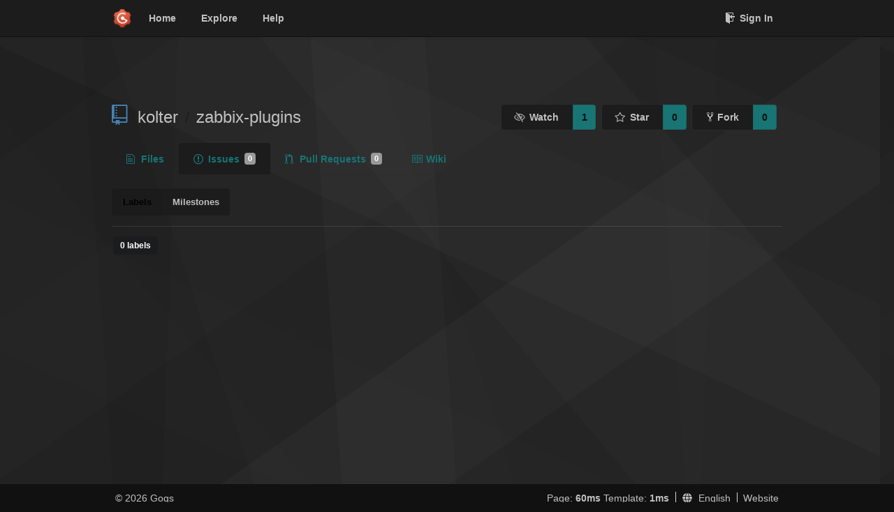

--- FILE ---
content_type: text/html; charset=UTF-8
request_url: https://git.openics.org/kolter/zabbix-plugins/labels
body_size: 2848
content:
<!DOCTYPE html>
<html>
<head data-suburl="">
	<meta http-equiv="Content-Type" content="text/html; charset=UTF-8" />
	<meta http-equiv="X-UA-Compatible" content="IE=edge"/>
	
		<meta name="author" content="kolter" />
		<meta name="description" content="zabbix-plugins" />
		<meta name="keywords" content="go, git, self-hosted, gogs">
	
	<meta name="referrer" content="no-referrer" />
	<meta name="_csrf" content="is65TnhJxUdO1czwQ0HjgNtZ1Xc6MTc2ODUzOTUyMjg0NTUzNTAyNg" />
	<meta name="_suburl" content="" />

	
	
		<meta property="og:url" content="https://git.openics.org/kolter/zabbix-plugins" />
		<meta property="og:type" content="object" />
		<meta property="og:title" content="kolter/zabbix-plugins">
		<meta property="og:description" content="">
		<meta property="og:image" content="https://git.openics.org/avatars/1" />
	

	<link rel="shortcut icon" href="/img/favicon.png" />

	<script src="/js/jquery-3.6.0.min.js"></script>
	<script src="/js/libs/jquery.are-you-sure.js"></script>
	<link rel="stylesheet" href="/assets/font-awesome-4.6.3/css/font-awesome.min.css">
	<link rel="stylesheet" href="/assets/octicons-4.3.0/octicons.min.css">

	
	

	

	
	<link rel="stylesheet" href="/css/semantic-2.4.2.min.css">
	<link rel="stylesheet" href="/css/gogs.min.css?v=5084b4a9b77a506f5e287e82e945e1c6882b827a">
	<noscript>
		<style>
			.dropdown:hover > .menu { display: block; }
			.ui.secondary.menu .dropdown.item > .menu { margin-top: 0; }
		 </style>
	</noscript>

	
	<script src="/js/semantic-2.4.2.min.js"></script>
	<script src="/js/gogs.js?v=5084b4a9b77a506f5e287e82e945e1c6882b827a"></script>

	<title>Labels - Gogs</title>

	<meta name="theme-color" content="#ff5343">

	<link rel="stylesheet" href="/css/themes/dark_theme.css">

</head>
<body>
	<div class="full height">
		<noscript>This website works better with JavaScript</noscript>

		
			<div class="following bar light">
				<div class="ui container">
					<div class="ui grid">
						<div class="column">
							<div class="ui top secondary menu">
								<a class="item brand" href="/">
									<img class="ui mini image" src="/img/favicon.png">
								</a>

								
									<a class="item" href="/">Home</a>
								

								<a class="item" href="/explore/repos">Explore</a>
								

								

									<a class="item" target="_blank" rel="noopener noreferrer" href="https://gogs.io/docs" rel="noreferrer">Help</a>
									<div class="right menu">
										
										<a class="item" href="/user/login?redirect_to=%2fkolter%2fzabbix-plugins%2flabels">
											<i class="octicon octicon-sign-in"></i> Sign In
										</a>
									</div>

								
							</div>
						</div>
					</div>
				</div>
			</div>
		

		


<div class="repository labels">
	<div class="header-wrapper">

	<div class="ui container">
		<div class="ui vertically padded grid head">
			<div class="column">
				<div class="ui header">
					<div class="ui huge breadcrumb">
						
							<i class="mega-octicon octicon-repo"></i>
						
						<a href="/kolter">kolter</a>
						<div class="divider"> / </div>
						<a href="/kolter/zabbix-plugins">zabbix-plugins</a>
						
						
					</div>

					
						<div class="ui right">
							<form class="display inline" action="/kolter/zabbix-plugins/action/watch?redirect_to=%2fkolter%2fzabbix-plugins%2flabels" method="POST">
								<input type="hidden" name="_csrf" value="is65TnhJxUdO1czwQ0HjgNtZ1Xc6MTc2ODUzOTUyMjg0NTUzNTAyNg">
								<div class="ui labeled button" tabindex="0">
									<button class="ui basic button">
										<i class="eye slash outline icon"></i>Watch
									</button>
									<a class="ui basic label" href="/kolter/zabbix-plugins/watchers">
										1
									</a>
								</div>
							</form>
							<form class="display inline" action="/kolter/zabbix-plugins/action/star?redirect_to=%2fkolter%2fzabbix-plugins%2flabels" method="POST">
								<input type="hidden" name="_csrf" value="is65TnhJxUdO1czwQ0HjgNtZ1Xc6MTc2ODUzOTUyMjg0NTUzNTAyNg">
								<div class="ui labeled button" tabindex="0">
									<button class="ui basic button">
										<i class="star outline icon"></i>Star
									</button>
									<a class="ui basic label" href="/kolter/zabbix-plugins/stars">
										0
									</a>
								</div>
							</form>
							
								<div class="ui labeled button" tabindex="0">
									<a class="ui basic button " href="/repo/fork/10">
										<i class="octicon octicon-repo-forked"></i>Fork
									</a>
									<a class="ui basic label" href="/kolter/zabbix-plugins/forks">
										0
									</a>
								</div>
							
						</div>
					
				</div>
			</div>
		</div>
	</div>


	<div class="ui tabs container">
		<div class="ui tabular menu navbar">
			
				<a class=" item" href="/kolter/zabbix-plugins">
					<i class="octicon octicon-file-text"></i> Files
				</a>
			
			
				<a class="active item" href="/kolter/zabbix-plugins/issues">
					<i class="octicon octicon-issue-opened"></i> Issues <span class="ui gray small label">0</span>
				</a>
			
			
				<a class=" item" href="/kolter/zabbix-plugins/pulls">
					<i class="octicon octicon-git-pull-request"></i> Pull Requests <span class="ui gray small label">0</span>
				</a>
			
			
				<a class=" item" href="/kolter/zabbix-plugins/wiki">
					<i class="octicon octicon-book"></i> Wiki
				</a>
			
			
		</div>
	</div>
	<div class="ui tabs divider"></div>

</div>

	<div class="ui container">
		<div class="navbar">
			<div class="ui compact small menu">
	<a class="active item" href="/kolter/zabbix-plugins/labels">Labels</a>
	<a class=" item" href="/kolter/zabbix-plugins/milestones">Milestones</a>
</div>

			
		</div>
		<div class="ui new-label segment hide">
			<form class="ui form" action="/kolter/zabbix-plugins/labels/new" method="post">
				<input type="hidden" name="_csrf" value="is65TnhJxUdO1czwQ0HjgNtZ1Xc6MTc2ODUzOTUyMjg0NTUzNTAyNg">
				<div class="ui grid">
					<div class="five wide column">
						<div class="ui small input">
							<input class="new-label-input" name="title" placeholder="Label name..." autofocus required>
						</div>
					</div>
					<div class="color picker column">
						<input class="color-picker" name="color" value="#70c24a" required>
					</div>
					<div class="column precolors">
						<a class="color" style="background-color:#e11d21" data-color-hex="#e11d21"></a>
<a class="color" style="background-color:#eb6420" data-color-hex="#eb6420"></a>
<a class="color" style="background-color:#fbca04" data-color-hex="#fbca04"></a>
<a class="color" style="background-color:#009800" data-color-hex="#009800"></a>
<a class="color" style="background-color:#006b75" data-color-hex="#006b75"></a>
<a class="color" style="background-color:#207de5" data-color-hex="#207de5"></a>
<a class="color" style="background-color:#0052cc" data-color-hex="#0052cc"></a>
<a class="color" style="background-color:#5319e7" data-color-hex="#5319e7"></a>
<a class="color" style="background-color:#f6c6c7" data-color-hex="#f6c6c7"></a>
<a class="color" style="background-color:#fad8c7" data-color-hex="#fad8c7"></a>
<a class="color" style="background-color:#fef2c0" data-color-hex="#fef2c0"></a>
<a class="color" style="background-color:#bfe5bf" data-color-hex="#bfe5bf"></a>
<a class="color" style="background-color:#bfdadc" data-color-hex="#bfdadc"></a>
<a class="color" style="background-color:#c7def8" data-color-hex="#c7def8"></a>
<a class="color" style="background-color:#bfd4f2" data-color-hex="#bfd4f2"></a>
<a class="color" style="background-color:#d4c5f9" data-color-hex="#d4c5f9"></a>

					</div>
					<div class="buttons">
						<div class="ui blue small basic cancel button">Cancel</div>
						<button class="ui green small button">Create Label</button>
					</div>
				</div>
			</form>
		</div>
		<div class="ui divider"></div>

		




		<div class="ui black label">0 labels</div>
		<div class="label list">
			

			
		</div>
	</div>
</div>



	</div>
	<footer>
		<div class="ui container">
			<div class="ui left">
				© 2026 Gogs
			</div>
			<div class="ui right links">
				
					<span>
						Page: <strong>60ms</strong> Template: <strong>1ms</strong>
					</span>
				
				
				<div class="ui language bottom floating slide up dropdown link item">
					<i class="world icon"></i>
					<div class="text">English</div>
					<div class="menu">
						
							<a class="item active selected" href="#">English</a>
						
							<a class="item " href="/kolter/zabbix-plugins/labels?lang=zh-CN">简体中文</a>
						
							<a class="item " href="/kolter/zabbix-plugins/labels?lang=zh-HK">繁體中文（香港）</a>
						
							<a class="item " href="/kolter/zabbix-plugins/labels?lang=zh-TW">繁體中文（臺灣）</a>
						
							<a class="item " href="/kolter/zabbix-plugins/labels?lang=de-DE">Deutsch</a>
						
							<a class="item " href="/kolter/zabbix-plugins/labels?lang=fr-FR">français</a>
						
							<a class="item " href="/kolter/zabbix-plugins/labels?lang=nl-NL">Nederlands</a>
						
							<a class="item " href="/kolter/zabbix-plugins/labels?lang=lv-LV">latviešu</a>
						
							<a class="item " href="/kolter/zabbix-plugins/labels?lang=ru-RU">русский</a>
						
							<a class="item " href="/kolter/zabbix-plugins/labels?lang=ja-JP">日本語</a>
						
							<a class="item " href="/kolter/zabbix-plugins/labels?lang=es-ES">español</a>
						
							<a class="item " href="/kolter/zabbix-plugins/labels?lang=pt-BR">português do Brasil</a>
						
							<a class="item " href="/kolter/zabbix-plugins/labels?lang=pl-PL">polski</a>
						
							<a class="item " href="/kolter/zabbix-plugins/labels?lang=bg-BG">български</a>
						
							<a class="item " href="/kolter/zabbix-plugins/labels?lang=it-IT">italiano</a>
						
							<a class="item " href="/kolter/zabbix-plugins/labels?lang=fi-FI">suomi</a>
						
							<a class="item " href="/kolter/zabbix-plugins/labels?lang=tr-TR">Türkçe</a>
						
							<a class="item " href="/kolter/zabbix-plugins/labels?lang=cs-CZ">čeština</a>
						
							<a class="item " href="/kolter/zabbix-plugins/labels?lang=sr-SP">српски</a>
						
							<a class="item " href="/kolter/zabbix-plugins/labels?lang=sv-SE">svenska</a>
						
							<a class="item " href="/kolter/zabbix-plugins/labels?lang=ko-KR">한국어</a>
						
							<a class="item " href="/kolter/zabbix-plugins/labels?lang=gl-ES">galego</a>
						
							<a class="item " href="/kolter/zabbix-plugins/labels?lang=uk-UA">українська</a>
						
							<a class="item " href="/kolter/zabbix-plugins/labels?lang=en-GB">English (United Kingdom)</a>
						
							<a class="item " href="/kolter/zabbix-plugins/labels?lang=hu-HU">Magyar</a>
						
							<a class="item " href="/kolter/zabbix-plugins/labels?lang=sk-SK">Slovenčina</a>
						
							<a class="item " href="/kolter/zabbix-plugins/labels?lang=id-ID">Indonesian</a>
						
							<a class="item " href="/kolter/zabbix-plugins/labels?lang=fa-IR">Persian</a>
						
							<a class="item " href="/kolter/zabbix-plugins/labels?lang=vi-VN">Vietnamese</a>
						
							<a class="item " href="/kolter/zabbix-plugins/labels?lang=pt-PT">Português</a>
						
							<a class="item " href="/kolter/zabbix-plugins/labels?lang=mn-MN">Монгол</a>
						
							<a class="item " href="/kolter/zabbix-plugins/labels?lang=ro-RO">Română</a>
						
					</div>
				</div>
				<a href="/assets/librejs/librejs.html" style="display:none" data-jslicense="1">Javascript Licenses</a>
				<a target="_blank" rel="noopener noreferrer" href="https://gogs.io">Website</a>
			</div>
		</div>
	</footer>
</body>




	<link rel="stylesheet" href="/plugins/jquery.minicolors-2.2.3/jquery.minicolors.css">
	<script src="/plugins/jquery.minicolors-2.2.3/jquery.minicolors.min.js"></script>






<script src="/js/libs/emojify-1.1.0.min.js"></script>
<script src="/js/libs/clipboard-2.0.4.min.js"></script>


</html>



--- FILE ---
content_type: text/css; charset=utf-8
request_url: https://git.openics.org/css/themes/dark_theme.css
body_size: 3394
content:
/**** Syntax Highlighting ****/
body:not(.full-width) {
  background-color: #111;
  background-image: url("/img/grad1.png");
  background-size: contain;
  background-attachment: fixed;
  color: bisque;
}

.following.bar.light {
  background-color: #1c1c1c !important;
  border-bottom: 1px solid #111;
  color: bisque !important;
  position: fixed;
  top: 0;
}

.ui.menu .dropdown.item .menu {
  background: #1d1d1d;
}

@media (max-width: 1199px) {
  .ui.container:not(.fluid) {
    width: 85% !important;
  }
}
@media (min-width: 1200px) {
  .ui.container:not(.fluid) {
    width: 75% !important;
  }
}
.tabular .item {
  /* Repo tabs menu */
  color: #197474 !important;
}

h1,
h2,
h3,
h4,
h5,
.ui.header,
.ui.menu,
.ui.input input,
.ui.button:not(.label) {
  color: #197474;
}

.ui.info.segment.top {
  background-color: #1d1d1d !important;
}

#file-content h1,
#file-content h2,
#file-content h3,
#file-content h4,
#file-content h5 {
  color: silver;
}

pre.raw,
code.raw {
  background-color: #1c1c1c;
  border: 1px solid #111;
}

.following.bar {
  color: #197474 !important;
}

.overflow.menu .items .item {
  color: silver;
}

.following.bar .top.menu a.item.brand {
  color: #197474 !important;
}

.following.bar .top.menu a.item:hover,
.following.bar .top.menu .dropdown.item:hover,
.following.bar .top.menu .dropdown.item.active {
  color: rgba(196, 45, 45, 0.95) !important;
}

.following.bar .top.menu a.item:hover {
  color: rgba(196, 45, 45, 0.95) !important;
}

.following.bar .top.menu .menu {
  color: #197474 !important;
}

.following.bar .head.link.item {
  color: #197474 !important;
}

.home {
  padding-top: 80px;
}

.ui.left {
  padding-left: 5px;
}

.ui.right {
  padding-right: 5px;
}

.ui .header > i + .content {
  background-color: #111 !important;
}

footer {
  color: silver !important;
  background-color: #111;
}

.markdown:not(code) {
  background-color: #1c1c1c;
  color: silver;
}

.markdown:not(code) blockquote {
  border-left: 4px solid #1c1c1c;
}

.markdown:not(code) table th,
.markdown:not(code) table td {
  border: 0px solid #197474 !important;
  background-color: #111;
  color: #197474;
}

.markdown:not(code) span.frame > span {
  border: 1px solid #111;
}

.markdown:not(code) pre code,
.markdown:not(code) pre tt {
  color: silver;
}

.markdown:not(code) .highlight pre,
.markdown:not(code) pre {
  background-color: #1c1c1c;
}

.home .stackable {
  padding-top: 40px;
}

.ui.attached.header {
  background: #1c1c1c !important;
  color: #197474 !important;
  border: none !important;
}

.repository .header-wrapper {
  color: #197474 !important;
  background-color: transparent;
  padding-top: 80px;
}

.repository {
  padding-top: 80px;
}

.repository #clone-panel {
  width: 30vw !important;
}

.repository #clone-panel input {
  max-width: 100%;
  background-color: #1c1c1c;
}

.repository.file.list #git-stats {
  background-color: transparent;
}

.repository.file.list #file-content .view-raw {
  border: 0 !important;
}

.repository.file.list #file-content .code-view * {
  font-size: 14px;
  line-height: 20px !important;
}

.repository.file.list #file-content .code-view .lines-num span {
  line-height: 20px !important;
}

.repository.file.list #file-content .code-view table {
  border: 0 !important;
}

.repository.file.list #file-content .code-view .lines-num {
  background-color: #1c1c1c !important;
  line-height: 20px !important;
  font-size: 12px;
}

.repository.file.list #file-content .code-view .lines-num pre li,
.repository.file.list #file-content .code-view .lines-code pre li,
.repository.file.list #file-content .code-view .lines-num ol li,
.repository.file.list #file-content .code-view .lines-code ol li,
.repository.file.list #file-content .code-view .lines-num .hljs li,
.repository.file.list #file-content .code-view .lines-code .hljs li {
  font-size: 14px;
}

.repository.file.list #file-content .code-view .lines-num pre li.active,
.repository.file.list #file-content .code-view .lines-code pre li.active,
.repository.file.list #file-content .code-view .lines-num ol li.active,
.repository.file.list #file-content .code-view .lines-code ol li.active,
.repository.file.list #file-content .code-view .lines-num .hljs li.active,
.repository.file.list #file-content .code-view .lines-code .hljs li.active,
.hljs-meta .hljs-attribute .hljs-name .hljs-tag .hljs-string .hljs-doctag .hljs-subst .hljs-selector-tag .hljs-keyword .hljs-quote .hljs-comment {
  background: #001;
  color: #8f1 !important;
}

.repository .diff-file-box .file-body.file-code .lines-num {
  background-color: #1c1c1c !important;
}

.repository .diff-file-box .code-diff tbody tr.del-code td {
  background-color: #6f3a3a !important;
  border-color: #000 !important;
  color: #fff !important;
}

.repository .diff-file-box .code-diff tbody tr.add-code td {
  background-color: #467b60 !important;
  border-color: #c1e9c1 !important;
  color: #fff !important;
}

.repository .diff-file-box .code-diff tbody tr.del-code td.add-code pre {
  background-color: #4c296a !important;
  color: #fff !important;
}

.repository .diff-file-box .code-diff tbody tr.del-code td.add-code {
  background-color: #4c296a !important;
  color: #fff !important;
}

.repository.file.editor .commit-form-wrapper .commit-form {
  border: 1px solid #111;
}

.commit-form > .field textarea {
  background-color: #111 !important;
  color: silver;
  caret-color: bisque;
}

.commit-form > .field textarea:focus {
  color: silver;
  border-color: rgba(255, 228, 196, 0.25);
}

.repository .diff-detail-box ol li {
  border-bottom: 1px dashed #111;
}

.repository .diff-file-box .file-body.file-code .lines-num-old {
  border-right: 1px solid #111;
}

.repository .head .mega-octicon {
  color: #197474;
}

.mega-octicon.octicon-repo {
  color: steelblue !important;
}

#repo-clone-url {
  color: #197474 !important;
}

#repo-clone-url::-moz-selection {
  color: rgba(196, 45, 45, 0.95) !important;
  background-color: #1c1c1c;
}

#repo-clone-url::selection {
  color: rgba(196, 45, 45, 0.95) !important;
  background-color: #1c1c1c;
}

.repository.release #release-list {
  border-top: 1px solid #111;
}

.repository.release #release-list > li .detail {
  border-left: 1px solid #111;
}

.repository.forks .list .item {
  border-bottom: 1px solid #111;
}

.repository.settings.collaboration .collaborator.list > .item:not(:last-child) {
  border-bottom: 1px solid #111;
}

#search-user-box .results .item {
  border-bottom: 1px solid #111;
}

.ui.vertical.menu .header.item {
  background: #1c1c1c;
  color: silver;
  text-align: center;
  padding-left: 0;
}

.organization {
  padding-top: 80px;
}

.organization.profile #org-avatar {
  width: 90px;
  height: 70px;
  margin-right: 5px;
}

.organization.teams .repositories .item:not(:last-child),
.organization.teams .members .item:not(:last-child) {
  border-bottom: 1px solid #111;
}

.user:not(.icon) {
  padding-top: 80px;
}

.ui.card {
  background-color: transparent !important;
  color: silver !important;
  border: 0 !important;
}

.user.profile .ui.card .extra.content ul li:not(:last-child) {
  border-bottom: 1px solid #111;
}

.dashboard {
  padding-top: 80px;
}

.feeds .list ul li:not(:last-child) {
  border-bottom: none;
}

.feeds .list ul li a .octicon {
  color: steelblue;
}

.explore {
  padding-top: 80px;
}

.ui.repository.list .item .ui.header {
  color: silver;
}

.ui.repository.list .item .ui.header .name {
  color: silver;
}

.ui.repository.list .item .ui.header .name:hover {
  color: rgba(196, 45, 45, 0.95);
}

.ui.repository.list .item:not(:first-child) {
  border-top: none;
}

.ui.header .sub.header {
  color: #197474 !important;
}

.ui.header {
  color: #197474 !important;
}

.ui.form .inline.field > label,
.ui.form .inline.field > p,
.ui.form .inline.fields .field > label,
.ui.form .inline.fields .field > p,
.ui.form .inline.fields > label {
  color: silver;
}

.secondary {
  background-color: transparent !important;
  color: #197474 !important;
}

.secondary .item {
  color: silver !important;
}

.secondary .item:hover {
  color: silver;
}

.repository.file.list #file-content .code-view .lines-num pre,
.repository.file.list #file-content .code-view .lines-code pre,
.repository.file.list #file-content .code-view .lines-num ol,
.repository.file.list #file-content .code-view .lines-code ol,
.repository.file.list #file-content .code-view .lines-num .hljs,
.repository.file.list #file-content .code-view .lines-code .hljs {
  background-color: #111 !important;
  color: #9ebdb1;
  margin: 0;
  padding: 0 !important;
  border: 0 !important;
}

.feeds .news > .ui.grid {
  margin-left: auto;
  margin-right: auto;
}

#ActionButtons {
  color: silver !important;
  background-color: inherit !important;
  border: 0.5px solid #111;
}

.CodeMirror-code {
  background-color: #111 !important;
  color: #9ebdb1 !important;
}

.CodeMirror-gutters {
  background-color: #111;
  color: #197474;
}

.CodeMirror {
  /* file edditor */
  background: #111;
  color: #9ebdb1 !important;
}

#repo-desc {
  text-align: center;
  font-weight: 500;
  color: silver;
}

#repo-clone-ssh {
  color: silver;
}

#repo-clone-https {
  color: silver;
}

#danger_zone_edited {
  background: #1c1c1c;
  border-color: #111 !important;
}

#basic_sett,
#adv_sett,
#adv_sett_form,
#admin_sec_panel,
#admin_small_panel {
  background: #1c1c1c;
  border-color: #111 !important;
}

#danger_zone_edited_header {
  background: #197474 !important;
}

#commits-table-head tr th {
  color: silver !important;
}

.ui.table thead th {
  background: #1c1c1c;
  color: silver;
}

.ui.table thead tr:hover th {
  background: #111;
}

.ui.table tr td {
  border-top: none;
}

.repository.file.list #repo-files-table tr:hover {
  background-color: #111;
}

tr:hover a {
  color: rgba(196, 45, 45, 0.95);
}

#repo-files-table tr:hover {
  color: rgba(196, 45, 45, 0.95);
}

#repo-files-table tr:hover span {
  /* repo time last changed */
  color: rgba(196, 45, 45, 0.95) !important;
}

.feeds .list ul li.private {
  background-color: #1c1c1c;
}

.feeds .list ul {
  background-color: #111;
  background-image: url("/img/grad1.png");
  background-size: contain;
  background-attachment: fixed;
  background-blend-mode: difference;
}

.repository .diff-file-box .code-diff tbody tr.tag-code td {
  background-color: #1c1c1c !important;
}

.repository .diff-file-box .header {
  background-color: #197474;
}

/* File Editor */
.editor-toolbar a {
  color: #193c9b !important;
}

.editor-toolbar a.active,
.editor-toolbar a:hover {
  background: #2b2b2b;
  color: silver;
  border-color: #2b2b2b;
}

.CodeMirror {
  border: 1px solid #111;
}

.CodeMirror-gutters {
  background-color: #1c1c1c;
  border-right: none;
  border-left: none;
}

/*#########################           Syntax Higlight Theme #####################*/
.hljs-comment,
.hljs-quote {
  color: rgba(162, 162, 162, 0.431372549) !important;
  font-weight: 400;
}

.hljs-keyword,
.hljs-selector-tag,
.hljs-subst {
  color: #0086b3 !important;
}

.hljs-string,
.hljs-doctag {
  color: #90a959 !important;
}

.hljs-tag,
.hljs-name,
.hljs-attribute {
  color: #1c7100 !important;
}

.hljs-meta {
  color: #444444 !important;
}

.hljs-built_in,
.hljs-builtin-name {
  color: #0086b3 !important;
}

.hljs-title,
.hljs-section,
.hljs-selector-id {
  color: #d5bd5b !important;
}

/* Editor Highlight Theme */
.cm-s-default .cm-comment {
  color: rgba(162, 162, 162, 0.431372549) !important;
  font-weight: 400;
}

.cm-s-default .cm-def {
  color: #9ebdb1;
}

.cm-s-default .cm-builtin {
  color: #0086b3 !important;
}

/* semantic */
.ui.attached.segment {
  border: 0;
}

.ui.segment {
  background: #1c1c1c;
}

.ui.buttons > .ui.dropdown:last-child .menu,
.ui.menu .right.dropdown.item .menu,
.ui.menu .right.menu .dropdown:last-child .menu {
  background-color: #1c1c1c !important;
}

.ui.menu .ui.dropdown .menu > .item {
  color: #197474 !important;
  background-color: #1c1c1c !important;
}

.ui.dropdown .menu > .item:hover {
  color: rgba(196, 45, 45, 0.95);
}

.ui.menu {
  background: #1c1c1c;
}

.ui.menu .ui.dropdown .menu > .selected.item {
  color: rgba(196, 45, 45, 0.95) !important;
}

.ui.menu .ui.dropdown .menu > .active.item {
  color: rgba(196, 45, 45, 0.95) !important;
}

.ui.selection.dropdown .menu > .item {
  border-top: none;
}

.ui.checkbox input:focus ~ label {
  color: silver;
}

.ui.checkbox.checked label:focus {
  color: silver;
}

.ui.checkbox label {
  color: silver;
}

.ui.checkbox.checked label {
  color: silver;
}

.ui.checkbox label.focus {
  color: silver;
}

.ui.checkbox.checked label.focus {
  color: silver;
}

.ui.checkbox label:hover {
  color: silver;
}

.ui.checkbox.checked label:hover {
  color: silver;
}

.ui.checkbox label,
.ui.checkbox + label {
  color: silver;
}

.ui.checkbox label:hover,
.ui.checkbox + label:hover {
  color: silver;
}

.ui.checkbox.checked label,
.ui.checkbox.checked + label {
  color: silver;
}

.ui.checkbox.checked label:hover,
.ui.checkbox.cheked + label:hover {
  color: silver;
}

.ui.link.menu .item,
.ui.menu .dropdown.item,
.ui.menu .link.item,
.ui.menu a.item {
  color: silver;
}

.ui.link.menu .item:hover,
.ui.menu .dropdown.item:hover,
.ui.menu .link.item:hover,
.ui.menu a.item:hover {
  color: rgba(196, 45, 45, 0.95);
}

.ui .dropdown .menu {
  background-color: #1c1c1c;
}

.ui .dropdown .menu a:hover {
  color: #197474 !important;
}

.ui.basic.button,
.ui.basic.buttons .button {
  background: #197474 !important;
  color: silver;
}

.ui.vertical.menu {
  background: #1c1c1c;
  color: #197474;
}

.ui.dropdown .menu .selected.item,
.ui.dropdown.selected {
  background: #1c1c1c;
  color: silver;
}

.ui.vertical.menu .item {
  color: silver;
}

.ui.menu .item {
  font-weight: 600;
  color: silver;
}

.ui.menu .item .active {
  font-weight: 600;
}

.ui.menu .item > .input input {
  background-color: #111;
}

.ui.menu .item:hover,
.ui.vertical.menu .item:hover {
  color: silver;
}

.ui.vertical.menu .active.item {
  background: #193c9b;
}

.ui.menu .active.item {
  font-weight: 600;
}

.ui.menu .active.item:hover,
.ui.vertical.menu .active.item:hover {
  color: inherit;
}

.ui.dropdown .menu > .item {
  color: silver;
}

.ui.menu.three.item .item {
  background-color: #1c1c1c;
  color: steelblue;
}

.ui.card > .extra a:not(.ui),
.ui.cards > .card > .extra a:not(.ui) {
  color: silver;
}

.ui.table {
  background-color: rgba(10, 41, 72, 0.4705882353);
  background-image: url("/img/grad1.png");
  background-size: contain;
  background-attachment: fixed;
  background-blend-mode: color-burn;
  color: silver;
}

.ui.button {
  background: #122940 !important;
  color: silver !important;
}

.ui.button:hover {
  color: rgba(196, 45, 45, 0.95);
}

.ui.dropdown .menu > .header {
  color: silver;
}

.ui.menu .ui.dropdown .menu > .item:hover {
  color: rgba(196, 45, 45, 0.95) !important;
  background-color: #1c1c1c !important;
}

.ui.dropdown .menu {
  border: 1px solid #1c1c1c;
}

.ui.dropdown .menu > .input:not(.transparent) input {
  background-color: #111;
  color: bisque;
}

.ui.form input:not([type]),
.ui.form input[type=date],
.ui.form input[type=datetime-local],
.ui.form input[type=email],
.ui.form input[type=file],
.ui.form input[type=number],
.ui.form input[type=password],
.ui.form input[type=search],
.ui.form input[type=tel],
.ui.form input[type=text],
.ui.form input[type=time],
.ui.form input[type=url] {
  background: #111;
  color: silver;
  font-weight: 600;
}

.ui.form input:not([type]):focus,
.ui.form input[type=date]:focus,
.ui.form input[type=datetime-local]:focus,
.ui.form input[type=email]:focus,
.ui.form input[type=file]:focus,
.ui.form input[type=number]:focus,
.ui.form input[type=password]:focus,
.ui.form input[type=search]:focus,
.ui.form input[type=tel]:focus,
.ui.form input[type=text]:focus,
.ui.form input[type=time]:focus,
.ui.form input[type=url]:focus {
  color: silver;
  border-color: rgba(255, 228, 196, 0.25);
  border-radius: 0;
  background: #111;
  -webkit-box-shadow: 0 0 0px 1px #2b2b2b;
  box-shadow: 0 0 0px 1px #2b2b2b;
}

.ui.action.input:not([class*="left action"]) > input:focus {
  border-right-color: transparent !important;
}

.ui.form .field > label {
  color: silver;
}

.ui.attached.header {
  background: #111;
}

.ui .text.black:hover {
  color: bisque;
}

.ui.tabular.menu .active.item {
  background: none #1c1c1c;
  border-color: #1c1c1c;
  color: rgba(196, 45, 45, 0.95);
}

.ui.basic.button,
.ui.basic.buttons .button {
  background: #1c1c1c none !important;
  color: silver !important;
  font-weight: 600;
  -webkit-box-shadow: 0 0 0px 1px #2b2b2b;
  box-shadow: 0 0 0px 1px #2b2b2b;
}

.ui.basic.button:hover,
.ui.basic.buttons .button:hover {
  background: #1c1c1c !important;
  color: rgba(196, 45, 45, 0.95) !important;
  -webkit-box-shadow: 0 0 0px 1px #2b2b2b;
  box-shadow: 0 0 0px 1px #2b2b2b;
}

.ui.label {
  background-color: rgba(70, 130, 180, 0.5215686275);
  color: #fff;
}

.ui.basic.label {
  background: none #197474;
}

.ui.breadcrumb a {
  color: silver;
}

.ui.list .list > .item .description,
.ui.list > .item .description {
  color: silver;
}

.ui.user.list .item .description a {
  color: silver;
}

.ui.user.list .item .description a:hover {
  text-decoration: underline;
  color: #197474;
}

.ui.buttons:not(.basic):not(.inverted) > .button,
.ui.buttons > .ui.button:not(.basic):not(.inverted) {
  -webkit-box-shadow: 0 0 0px 1px #2b2b2b;
  box-shadow: 0 0 0px 1px #2b2b2b;
}

.ui.button {
  background: transparent;
}

.ui.button:hover {
  background-color: #1c1c1c;
  color: rgba(196, 45, 45, 0.95) !important;
}

.ui.card,
.ui.cards > .card {
  box-shadow: 0px -1px 22px 10px #151124;
}

a {
  color: silver;
}

a:hover {
  color: rgba(196, 45, 45, 0.95);
}

footer {
  border-top: 1px solid #111;
}

.CodeMirror-cursor {
  border-color: bisque;
}

/*# sourceMappingURL=dark_theme.css.map */
